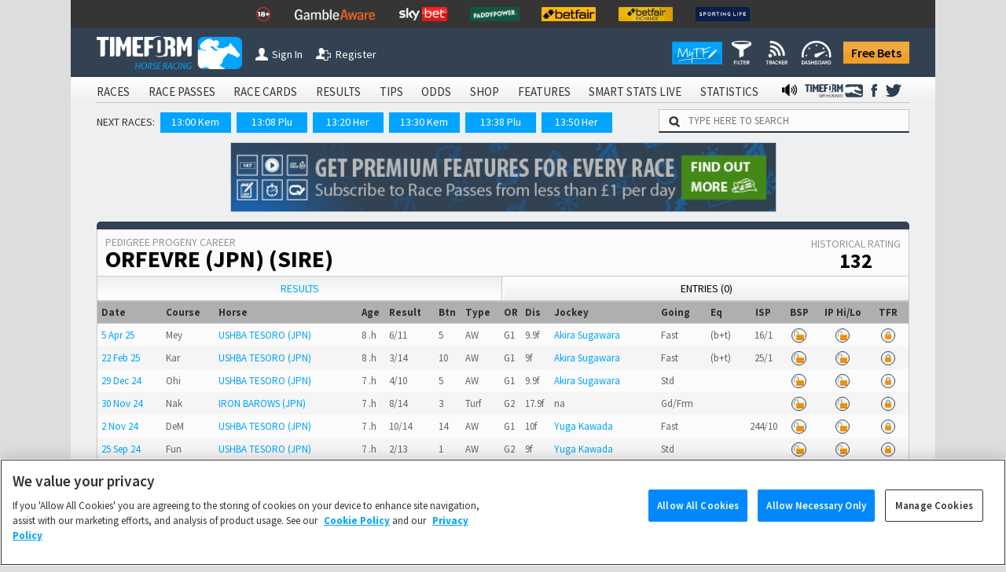

--- FILE ---
content_type: text/html; charset=utf-8
request_url: https://www.timeform.com/horse-racing/pedigree-progeny/orfevre/000000315099/sire
body_size: 14994
content:


<!DOCTYPE html>
<html lang="en-GB" class="show-fractional-prices show-williamhill-prices show-betvictor-prices show-betfairsportsbook-prices show-paddypower-prices">
<head >
    <meta charset="utf-8" />
    <meta name="viewport" content="width=device-width, initial-scale=1.0, viewport-fit=cover" />
    <link rel="shortcut icon" href="/horse-racing/Content/img/faviconshortcut.ico" type="image/x-icon">
    <link rel="icon" href="/horse-racing/Content/img/faviconurl.ico" type="image/x-icon">
    <link rel="canonical" href="https://www.timeform.com/horse-racing/pedigree-progeny/orfevre/000000315099/sire" />
    
<link rel="stylesheet" href="https://fonts.googleapis.com/css?family=Source+Sans+Pro:400,400i,600,700,900&amp;display=swap">


<link href="/horse-racing/css?v=OWsGNQkHctxsbAM_eu_Sq1A2YpBlGRdzlEUxRp2IZnI1" rel="stylesheet"/>

<script src="/horse-racing/js?v=COSMQ8FTmMHT5qZxFRUH2Gla9A7E84OSY_dM2JnPK-M1"></script>





<link rel="stylesheet" href="/horse-racing/css-defer?v=ai93WEL2rMVlJGh6FdQ2s2fuPqvXfl6RZqvR794_VpQ1" media="print" onload="this.media='all'">



    <title>ORFEVRE (JPN) Stallion Progeny Record | Timeform</title>
    <meta name="description" content="Results and performances for the progeny of stallion ORFEVRE (JPN), with full details such as racecourse, age, ground, betting information and Timeform Ratings." />
        <meta name="robots" content="nofollow" />
    <link rel="alternate" type="application/atom+xml" title="Timeform Atom News Feed" href="/horse-racing/news-feed/atom10" />
    <link rel="alternate" type="application/rss+xml" title="Timeform RSS News Feed" href="/horse-racing/news-feed/rss20" />
    
    
    
    
    





    <script type="text/plain" class="optanon-category-C0002" async src="https://www.googletagmanager.com/gtag/js?id=G-XKH9FN52GX"></script>
    <script type="text/plain" class="optanon-category-C0002">
         window.dataLayer = window.dataLayer || [];
         function gtag() { dataLayer.push(arguments); }
         gtag('js', new Date());
         gtag('config', 'G-XKH9FN52GX');
    </script>

<!-- Google Analytics 4 -->
<script type="text/plain" class="optanon-category-C0002" async src="https://www.googletagmanager.com/gtag/js?id=G-6D0PR0DTLG"></script>
<script type="text/plain" class="optanon-category-C0002">
    window.dataLayer = window.dataLayer || [];
    function gtag() { dataLayer.push(arguments); }
    gtag('js', new Date());

    gtag('config', 'G-6D0PR0DTLG');
</script>
<!-- End Google Analytics 4 -->
<!-- Google Analytics Classic (Deprecates July 2023) -->
<script type="text/plain" class="optanon-category-C0002">
    (function (i, s, o, g, r, a, m) {
    i['GoogleAnalyticsObject'] = r; i[r] = i[r] || function () {
        (i[r].q = i[r].q || []).push(arguments)
    }, i[r].l = 1 * new Date(); a = s.createElement(o),
        m = s.getElementsByTagName(o)[0]; a.async = 1; a.src = g; m.parentNode.insertBefore(a, m)
    })(window, document, 'script', '//www.google-analytics.com/analytics.js', 'ga');

    ga('create', 'UA-4796105-1', 'auto');
    ga('require', 'GTM-T3V6G3X');
    ga('require', 'ecommerce');

    //Strip URL if required
    var stripUrl = null;

    if (stripUrl)
    {
        var strippedUrl = document.URL.replace(/\?.+/g, "$'")
        ga('set', 'location', strippedUrl);
    }

    ga('send', 'pageview');
</script>
<!-- End Google Analytics Classic -->







<!-- Facebook Pixel Code -->
<script type="text/plain" class="optanon-category-C0004">
    !function (f, b, e, v, n, t, s) {
        if (f.fbq) return; n = f.fbq = function () {
            n.callMethod ?
            n.callMethod.apply(n, arguments) : n.queue.push(arguments)
        }; if (!f._fbq) f._fbq = n;
        n.push = n; n.loaded = !0; n.version = '2.0'; n.queue = []; t = b.createElement(e); t.async = !0;
        t.src = v; s = b.getElementsByTagName(e)[0]; s.parentNode.insertBefore(t, s)
    }(window,
    document, 'script', '//connect.facebook.net/en_US/fbevents.js');
    // Insert Your Facebook Pixel ID below.
    fbq('init', '1097594963605718');
    setTimeout(fbq('track', 'PageView'), 3000); // When it comes to retargeting audiences, you can lower your cost per acquisition by up to 50% by delaying the event for 3 seconds
</script>
<noscript>
    <img height="1" width="1" style="display:none"
         src="https://www.facebook.com/tr?id=1097594963605718&amp;ev=PageView&amp;noscript=1" />
</noscript>
<!-- End Facebook Pixel Code -->



</head>
<body data-banner-url="/horse-racing/sharedpartial/entrybookmakerpricebanner">
    

<!-- Google Tag Manager -->
<noscript><iframe src="//www.googletagmanager.com/ns.html?id=GTM-PLFLDJ"
height="0" width="0" style="display:none;visibility:hidden"></iframe></noscript>
<script type="text/plain" class="optanon-category-C0004">(function(w,d,s,l,i){w[l]=w[l]||[];w[l].push({'gtm.start':
new Date().getTime(),event:'gtm.js'});var f=d.getElementsByTagName(s)[0],
j=d.createElement(s),dl=l!='dataLayer'?'&l='+l:'';j.async=true;j.src=
'//www.googletagmanager.com/gtm.js?id='+i+dl;f.parentNode.insertBefore(j,f);
})(window,document,'script','dataLayer','GTM-PLFLDJ');</script>
<!-- End Google Tag Manager -->
    <!-- Google Analytics Classic (Deprecates July 2023)-->
    <script type="text/plain" class="optanon-category-C0002" async src="https://www.googletagmanager.com/gtag/js?id=UA-4796105-9"></script>
    <script type="text/plain" class="optanon-category-C0002">
         window.dataLayer = window.dataLayer || [];
         function gtag() { dataLayer.push(arguments); }
         gtag('js', new Date());

         gtag('config', 'UA-4796105-9');
    </script>
    <!-- Google Analytics 4 Shared/Umbrella -->
    <script type="text/plain" class="optanon-category-C0002" async src="https://www.googletagmanager.com/gtag/js?id=G-8TK0YEMQZB"></script>
    <script type="text/plain" class="optanon-category-C0002">
         window.dataLayer = window.dataLayer || [];
         function gtag() { dataLayer.push(arguments); }
         gtag('js', new Date());

         gtag('config', 'G-8TK0YEMQZB');
    </script>




    

    

    <div class="bet-slip-sidebar hide">
        <section></section>
        <img src="/horse-racing/Content/img/betting/bet-slip-icon.png" alt="" />
        <span>Bet Slip</span>
    </div>
    <div class="bet-slip hide">
        <section class="bet-slip-header">
            <span>My Bet Slip</span><img class="bet-slip-info-icon" src="/horse-racing/Content/img/info.png" alt="" />
            <div class="bet-slip-exit fl-right">-</div>
            
        </section>
        <div class="w-selections" data-url="/horse-racing/betting/selections">
            
<div class="bet-slip-how-to ">
    <section class="bet-slip-bar">
        <span class="fw al-center">How to use My Betslip</span>
    </section>
    <table>
    <tr>
        <td data-name="how-to-single" class="bet-slip-how-to-active">
            <img src="/horse-racing/Content/img/betting/bookmakers.png" />
            <span>Placing a Single Bet</span>
        </td>
        <td data-name="how-to-multiple">
            <img src="/horse-racing/Content/img/betting/bet-button.png" />
            <span>Placing a Multiple Bet</span>
        </td>
        <td data-name="how-to-hide">
            <img src="/horse-racing/Content/img/betting/show-button.png" />
            <span>Manage bookmakers</span>
        </td>
    </tr>
</table>
<p class="how-to-single">
    Simply click a price on Race Passes and we&rsquo;ll take you off to place your bet with your favourite bookmaker.
    You can also place single bets from the Bet Slip &ndash; just click the price in the Bet Slip.
</p>
<p class="how-to-multiple hide">
    Our Bet Slip allows you to build up your selections before you begin placing multiple bets with your favourite bookmakers.
    Click the +BET button to add your selections and then, when you&rsquo;re ready, hit &lsquo;Bet Now&rsquo; to go to your chosen
    bookmaker&rsquo;s site and place your bets.
</p>
<p class="how-to-hide hide">
    Select the bookmaker prices you want to display on Race Passes by switching the toggles between show and hide
    in the Bookmaker Manager, or use the Currently Showing selection screen. We will automatically display the best
    odds from your chosen bookmakers.<br/><br />
    <i>Note that Betfair Exchange prices are available to logged in customers
        only and are not included in the best odds calculation.</i>
</p>

</div>
<section class="bet-slip-bar">
    <span>Bets</span>
    <span class="fl-right">Odds</span>
</section>
    <table class="no-selections bet-slip-count" data-count="0">
        <tr>
            <td>You currently have no selections.</td>
        </tr>
    </table>

    <style>
         .bet-slip-selections-scroll {
             display: block;
             max-height: 159px;
             overflow-y: auto;
             overflow-x: hidden;
         }
     </style>

        </div>
        <section class="bet-slip-footer" data-url="/horse-racing/betting/deleteallselections">
            <div class="clearslip-colours clear-selections">Clear Slip</div>
            <div class="bet-slip-close close-colours fl-right">Close</div>
            <p>
                <i>Timeform is not liable for any promotions, products or services of our betting partners.
                You are advised to check the rules and terms and conditions before placing a bet.
                <a href="/horse-racing/about/terms-of-use" target="_blank">Timeform Terms of Use.</a></i>
            </p>
        </section>
    </div>

    
    


    <header class="main-header">
        

<div class="header-top-mast">
<ul class="mast-items">
<li><a href="https://www.begambleaware.org/" target="_blank" rel="noopener sponsored"><img src="https://prdimgw001images.blob.core.windows.net/libraryimages/responsible-gambling-18.png" alt="Gamble Aware" /></a></li>
<li><a href="https://www.begambleaware.org/" target="_blank" rel="noopener sponsored"><img src="https://prdimgw001images.blob.core.windows.net/libraryimages/gamble-aware.png" alt="Gamble Aware" /></a></li>
<li><a href="https://ads.skybet.com/redirect.aspx?pid=17678465&amp;lpid=16&amp;bid=1490" target="_blank"><img src="https://prdimgw001images.blob.core.windows.net/libraryimages/skybet.png" alt="Sky Bet" /></a></li>
<li><a href="https://media.paddypower.com/redirect.aspx?pid=17690976&amp;lpid=55&amp;bid=1527" target="_blank"><img src="https://prdimgw001images.blob.core.windows.net/libraryimages/2-paddys.png" alt="Paddy Power" /></a></li>
<li><a href="https://media.betfair.com/redirect.aspx?pid=17690971&amp;lpid=158&amp;bid=1615" target="_blank"><img src="https://prdimgw001images.blob.core.windows.net/libraryimages/betfair.png" alt="Betfair" /></a></li>
<li><a href="https://media.betfair.com/redirect.aspx?pid=17690971&amp;lpid=158&amp;bid=1617" target="_blank"><img src="https://prdimgw001images.blob.core.windows.net/libraryimages/betfair-ex.png" alt="Betfair Exchange" /></a></li>
<li><a href="https://www.sportinglife.com/" target="_blank" rel="noopener sponsored"><img src="https://prdimgw001images.blob.core.windows.net/libraryimages/sporting-life.png" alt="Sporting Life" /></a></li>
</ul>
</div>
        <div class="header-top ">
    <a href="/horse-racing">
        <img src="/horse-racing/Content/img/timeform-logo.png" alt="timeform logo" class="timeform-logo" />
    </a>

    <a href="/horse-racing">
        <img src="/horse-racing/Content/img/timeform-logo-mini-tf.png" alt="timeform logo mini" class="timeform-logo-mini" />
    </a>

    
    <a href="/horse-racing/account/sign-in?returnUrl=%2Fhorse-racing%2Fpedigree-progeny%2Forfevre%2F000000315099%2Fsire" class="header-button-left header-button-1">
        <img src="/horse-racing/Content/img/timeform-sign-in.png" alt="sign in to timeform" class="" /><span>Sign In</span></a>
    <br class="header-space" /><br class="header-space" /><a href="/horse-racing/register-free-account" class="header-button-left header-button-2">
        <img src="/horse-racing/Content/img/timeform-register.png" alt="register to timeform" class="" /><span>Register</span></a>    
    <a class="header-free-bets-account" href="https://www.timeform.com/free-bets">Free Bets</a>


    <a class="header-free-bets" href="https://www.timeform.com/free-bets">Free Bets</a>

    <div class="header-my-timeform-container">
        <a href="/horse-racing/my-timeform" class="header-my-timeform">
            <img src="/horse-racing/Content/img/my-timeform-logo.png" alt="my timeform" />
        </a>
        <a class="clickable" href="/horse-racing/my-timeform/filter"><img src="/horse-racing/Content/img/my-timeform/filter-icon-header.png" /></a>
        <a class="clickable" href="/horse-racing/my-timeform/tracker"><img src="/horse-racing/Content/img/my-timeform/tracker-icon-header.png" /></a>
        <a class="clickable" href="/horse-racing/my-timeform/dashboard"><img src="/horse-racing/Content/img/my-timeform/dashboard-icon-header.png" /></a>
    </div>
</div>

<img src="/horse-racing/Content/img/collapse-menu.png" alt="timeform menu collapse" class="menu-collapse -menu-collapse" onclick="popMenuHeader()" />

<div class="header-container">
    


<div class="menu-bar-background">
    <ul class="main-header">
            <li>
<a href="/horse-racing/account/sign-in?returnUrl=%2Fhorse-racing%2Fpedigree-progeny%2Forfevre%2F000000315099%2Fsire">SIGN IN</a>            </li>
                    <li>
                <a class="" href="/horse-racing/racecards">
                    RACES
                </a>
            </li>
            <li>
                <a class="" href="/horse-racing/race-passes">
                    RACE PASSES
                </a>
            </li>
            <li>
                <a class="" href="/horse-racing/race-cards">
                    RACE CARDS
                </a>
            </li>
            <li>
                <a class="" href="/horse-racing/results/today">
                    RESULTS
                </a>
            </li>
            <li>
                <a class="" href="/horse-racing/tips">
                    TIPS
                </a>
            </li>
            <li>
                <a class="" href="/horse-racing/odds">
                    ODDS
                </a>
            </li>
            <li>
                <a class="" href="/horse-racing/shop">
                    SHOP
                </a>
            </li>
            <li>
                <a class="" href="/horse-racing/features">
                    FEATURES
                </a>
            </li>
            <li>
                <a class="" href="/horse-racing/smart-stats-live">
                    SMART STATS LIVE
                </a>
            </li>
            <li>
                <a class="" href="/horse-racing/statistics">
                    STATISTICS
                </a>
            </li>


            <li class="menu-social menu-twitter">
                <a href="https://twitter.com/Timeform" target="_blank" rel="noopener">
                    <img src="/horse-racing/Content/img/twitter.png" alt="Timeform Twitter">
                </a>
            </li>
            <li class="menu-social">
                <a href="https://www.facebook.com/timeform1948" target="_blank" rel="noopener">
                    <img src="/horse-racing/Content/img/facebook.png" alt="Timeform Facebook">
                </a>
            </li>
            <li class="menu-social menu-social-greyhounds">
                <a href="https://www.timeform.com/greyhound-racing" rel="noopener">
                    <img src="/horse-racing/content/img/greyhounds-logo-menu.png" alt="Timeform Greyhounds">
                </a>
            </li>
            <li class="menu-social">
                <a href="/horse-racing/about/timeform-radio">
                    <img src="/horse-racing/content/img/radio-icon-black.png" alt="Timeform Radio">
                </a>
            </li>
    </ul>
</div>
    <div class="mob-menu-bar-background">
        <ul class="main-mob-header">
            <li class="mob-menu-header-account">
<a href="/horse-racing/account/sign-in?returnUrl=%2Fhorse-racing%2Fpedigree-progeny%2Forfevre%2F000000315099%2Fsire">Sign In</a>            </li>
                <li>
                        <a class="mob-menu-header " href="/horse-racing/racecards">Races</a>
                </li>
                <li>
                        <span class="mob-menu-header mob-dropdown " >Race Passes</span>
                        <div class="mob-subheaders" data-isopen="false" data-name=Race Passes>
                            <a href="/horse-racing/race-passes">Home</a>
     
                             <a class="" href="/horse-racing/race-passes/horse-in-focus">Horse In Focus</a>
                             <a class="" href="/horse-racing/race-passes/warning-horse">Warning Horse</a>
                             <a class="" href="/horse-racing/race-passes/hot-races">Hot Races</a>
                             <a class="" href="/horse-racing/race-passes/horse-search">Horse Search</a>
                             <a class="" href="/horse-racing/race-passes/trainer-search">Trainer Search</a>
                             <a class="" href="/horse-racing/race-passes/jockey-search">Jockey Search</a>
                             <a class="" href="/horse-racing/race-passes/free-race-pass">Free Race Pass</a>
                             <a class="" href="/horse-racing/race-passes/subscribe">Subscribe</a>
                             <a class="" href="/horse-racing/entries-and-results-a-z/today?sort=horse&amp;letter=A">A to Z</a>

                        </div>
                </li>
                <li>
                        <a class="mob-menu-header " href="/horse-racing/race-cards">Race Cards</a>
                </li>
                <li>
                        <a class="mob-menu-header " href="/horse-racing/results/today">Results</a>
                </li>
                <li>
                        <span class="mob-menu-header mob-dropdown " >Tips</span>
                        <div class="mob-subheaders" data-isopen="false" data-name=Tips>
                            <a href="/horse-racing/tips">Home</a>
     
                             <a class="" href="/horse-racing/tips/stat-selector">Stat Selector</a>
                             <a class="" href="/horse-racing/tips/flagged-up">Flagged Up</a>
                             <a class="" href="/horse-racing/tips/filter">Filter</a>
                             <a class="" href="/horse-racing/tips/tv-focus">TV Focus</a>
                             <a class="" href="/horse-racing/tips/international">International</a>
                             <a class="" href="/horse-racing/tips/tip-sheet">Tip Sheet</a>

                        </div>
                </li>
                <li>
                        <a class="mob-menu-header " href="/horse-racing/odds">Odds</a>
                </li>
                <li>
                        <span class="mob-menu-header mob-dropdown " >Shop</span>
                        <div class="mob-subheaders" data-isopen="false" data-name=Shop>
                            <a href="/horse-racing/shop">Home</a>
     
                             <a class="" href="/horse-racing/shop/race-cards">Race Cards</a>
                             <a class="" href="/horse-racing/shop/sectional-times">Sectional Times</a>
                             <a class="" href="/horse-racing/shop/help">Help</a>
                             <a class="" href="/horse-racing/shop/horses-to-follow">Horses To Follow</a>

                        </div>
                </li>
                <li>
                        <span class="mob-menu-header mob-dropdown " >Features</span>
                        <div class="mob-subheaders" data-isopen="false" data-name=Features>
                            <a href="/horse-racing/features">Home</a>
     
                             <a class="" href="/horse-racing/features/previews">Previews</a>
                             <a class="" href="/horse-racing/features/my-timeform">My Timeform</a>
                             <a class="" href="/horse-racing/features/ratings-update">Ratings Update</a>
                             <a class="" href="/horse-racing/features/awards">Awards</a>
                             <a class="" href="/horse-racing/features/top-horses">Top Horses</a>
                             <a class="" href="/horse-racing/features/global-rankings">Global Rankings</a>
                             <a class="" href="/horse-racing/features/bloodstock">Bloodstock</a>
                             <a class="" href="/horse-racing/features/promotions">Promotions</a>
                             <a class="" href="/horse-racing/features/getting-started">Getting Started</a>

                        </div>
                </li>
                <li>
                        <a class="mob-menu-header " href="/horse-racing/smart-stats-live">Smart Stats Live</a>
                </li>
                <li>
                        <a class="mob-menu-header " href="/horse-racing/statistics">Statistics</a>
                </li>

            <li class="main-mob-header-radio">
                <a href="/horse-racing/about/timeform-radio"><img src="/horse-racing/Content/img/radio-icon-white-footer.png" alt="" />  Radio</a>
            </li>

            <li class="mob-menu-header-greyhounds">
                <a href="https://www.timeform.com/greyhound-racing" rel="noopener">
                    <img src="/horse-racing/content/img/greyhounds-logo-menu-mob.png" alt="Timeform Greyhounds">
                </a>
            </li>
            <li>
                <a class="header-free-bets-mob" href="https://www.timeform.com/free-bets">Free Bets</a>
            </li>
        </ul>
    </div>  

<div class="next-races-background">
    <div class="next-races-container">
            <span>NEXT RACES:</span>
<a href="/horse-racing/racecards/kempton-park/2025-11-03/1300/27/1/unibet-40" title="UNIBET 40,000+ LIVE STREAMED EVENTS HANDICAP (6)">13:00 Kem</a><a href="/horse-racing/racecards/plumpton/2025-11-03/1308/40/1/racehorse-sanctuary-maiden-hurdle" title="RACEHORSE SANCTUARY MAIDEN HURDLE (4)">13:08 Plu</a><a href="/horse-racing/racecards/hereford/2025-11-03/1320/23/1/betwright-bet-the-wright-way-hands-and-heels-handicap-hurdle" title="BETWRIGHT BET THE WRIGHT WAY &#39;HANDS AND HEELS&#39; HANDICAP HURDLE (Conditional Jockeys &amp; Amateur Riders) (5)">13:20 Her</a><a href="/horse-racing/racecards/kempton-park/2025-11-03/1330/27/2/british-ebf-future-stayers-maiden-stakes" title="BRITISH EBF FUTURE STAYERS MAIDEN STAKES (Sire and Dam Restricted) (4)">13:30 Kem</a><a href="/horse-racing/racecards/plumpton/2025-11-03/1338/40/2/extech-cloud-novices-handicap-chase" title="EXTECH CLOUD NOVICES&#39; HANDICAP CHASE (5)">13:38 Plu</a><a href="/horse-racing/racecards/hereford/2025-11-03/1350/23/2/betwright-bangers-ncash-ebf-junior-national-hunt-hurdle" title="BETWRIGHT BANGERS N&#39;CASH EBF JUNIOR &#39;NATIONAL HUNT&#39; HURDLE (4)">13:50 Her</a>    </div>
    <div class="w-search-site-container">
        <div class="w-search-site">
    <img alt="search timeform's website" src="/horse-racing/Content/img/search-icon.png" />
    <input type="text" placeholder="TYPE HERE TO SEARCH" onclick="searchSiteClick(this)" data-ajaxurl="/horse-racing/widget/searchsiteresults" />
</div>
<section class="hide w-search-site-main-results">
    <div class="w-three-tabs">
        <button class="wtt-active" data-search="horse" onclick="searchSiteChange(this)">Horse</button>
        <button class="" data-search="jockey" onclick="searchSiteChange(this)">Jockey</button>
        <button class="" data-search="trainer" onclick="searchSiteChange(this)">Trainer</button>
    </div>
    <div class="w-search-results">
        <ul>            
        </ul>
    </div>
</section>

    </div>
</div>
</div>
    </header>
    <div class="main-body">
            <aside class="body-banner body-banner-left">
                
            </aside>
        <div class="main-body-background">
            


<div class="full-body ledger-full-body dashboard-full-body">
    


    <a data-increment="/horse-racing/advertisements/incrementclicks"
        data-id="190"
        class="advertisement-banner w-banner-container top-advert"
        href="https://www.timeform.com/horse-racing/race-passes"
        target="_blank"
        rel="noopener sponsored"
        data-fb-pixel-bookmaker="timeform">

            <img alt="newsletter banner"
                  src="https://prdimgw001images.blob.core.windows.net/libraryimages/timeform_strip_3(4).jpg"
                  title="Get Timeform ratings for every upcoming runner and past result, plus premium winner-finders including commentary, Flags, Pace Maps and lots more."
                  class="advert-banner"
                  style="max-width: 695px;" />
    </a>

    <article class="ledger dashboard-ledger">
        
<section class="clearfix">
    <header class="ledger-header ledger-main-header">
        <div class="ledger-header-name">
            <h2>Pedigree Progeny Career</h2>
            <h1>ORFEVRE (JPN) (Sire)</h1>
        </div><div class="ledger-header-stats">
            <span>Historical Rating <b>132</b></span>
        </div>
    </header>
</section>
        
<section class="dashboard-tabs dashboard-tabs-2">
    <nav>
            <a href="/horse-racing/pedigree-progeny/orfevre/000000315099/sire" class="dashboard-tab-active">
        Results
    </a>

            <a href="/horse-racing/pedigree-progeny/orfevre/000000315099/sire/entries" class="">
        Entries (0)
    </a>

    </nav>
</section>



        <section class="dashboard-content dashboard-results">
            
<section class="ledger-performances">
        <header class="ledger-sub-header">
            <h3>Results</h3>
        </header>

        <div class="ledger-performances-unlock clearfix">
            

    <a href="/horse-racing/race-passes/subscribe?returnUrl=%2Fhorse-racing%2Fpedigree-progeny%2Forfevre%2F000000315099%2Fsire" class="premium-content premium-content-3" title="Click to find out how you can access Timeform Race Passes - the ultimate form guide">
        <div class="premium-box">
            <img alt="premium content" src="/horse-racing/Content/img/lock.png"/>
            <span>Unlock Timeform Ratings by Subscribing to Race Passes</span>
        </div>
    </a>

        </div>

    <div class="ledger-table-container">
        <table class="ledger-table">
            <thead>
                <tr>
                    <th title="Date of the meeting">Date</th>
                    <th title="Racecourse and class and type of race">
                        <span class="ledger-table-long-title">Course</span>
                        <span class="ledger-table-short-title">Crs</span>
                        
                    </th>
                    <th>Horse</th>
                    <th title="Age, colour and sex of the horse" class="ledger-table-hide-3">Age</th>
                    <th title="Horse finishing place">
                        <span class="ledger-table-long-title">Result</span>
                        <span class="ledger-table-short-title">Res</span>
                    </th>
                    <th title="The number of lengths the horse was behind 1st place. If the horse finished first it is the number of lengths the horse beat 2nd place." class="ledger-table-hide-5">Btn</th>
                    <th title="The type of race: If flat, then it displays the race surface. If jumps, then it displays the type of race." class="ledger-table-hide-5">Type</th>
                    <th title="Official rating given to this horse" class="ledger-table-hide-4">OR</th>
                    <th title="Distance expressed in furlong decimals">Dis</th>
                        <th class="ledger-table-hide-2">Jockey</th>
                                        <th title="Race going" class="ledger-table-hide-4">Going</th>
                    <th title="Equipment worn by the horse" class="ledger-table-hide-3">Eq</th>
                    <th title="Industry Starting Price" class="al-center">ISP</th>
                    <th title="Betfair Starting Price" class="al-center ledger-table-hide-1">BSP</th>
                    <th title="Betfair In-Play Prices" class="al-center ledger-table-hide-1">IP Hi/Lo</th>
                    <th title="Timeform Rating" class="al-center ledger-table-hide-4">TFR</th>
                </tr>
            </thead>
            <tbody>
                        <tr>
                            <td title="DUBAI WORLD CUP (Group 1) (Sponsored by Emirates Airline)"><a href="/horse-racing/result/meydan/2025-04-05/1830/109/8">5 Apr 25</a></td>
                            <td title="MEYDAN">Mey</td>
                            <td><a href="/horse-racing/horse-form/ushba-tesoro/000000582691" target="_blank">USHBA TESORO (JPN)</a></td>
                            <td title="Age, colour and sex of the horse" class="ledger-table-hide-3">8 .h</td>
                            <td title="Horse finishing place">6/11</td>
                            <td title="The number of lengths the horse was behind 1st place. If the horse finished first it is the number of lengths the horse beat 2nd place." class="ledger-table-hide-5">5</td>
                            <td title="The type of race: If flat, then it displays the race surface. If jumps, then it displays the type of race." class="ledger-table-hide-5">AW</td>
                            <td title="Official rating given to this horse" class="ledger-table-hide-4">G1</td>
                            <td title="1m 1f 207y">9.9f</td>
                                <td class="ledger-table-hide-2"><a href="/horse-racing/jockey/akira-sugawara/form/000000019432" target="_blank">Akira Sugawara</a></td>
                                                        <td title="Race going" class="ledger-table-hide-4">Fast</td>
                            <td title="blinkers and tongue strap" class="ledger-table-hide-3">(b+t)</td>
                            <td title="Industry Starting Price" class="al-center"><span class="price-fractional">16/1</span><span class="price-decimal">17</span></td>
                            <td title="Betfair Starting Price" class="al-center ledger-table-hide-1">


    <a href="/horse-racing/account/sign-in?returnUrl=%2Fhorse-racing%2Fpedigree-progeny%2Forfevre%2F000000315099%2Fsire" class="premium-content premium-content-1" title="Betfair price information is free to registered Timeform users">
        <div class="premium-circle">
            <img alt="premium content" src="/horse-racing/Content/img/lock-free.png"/>
        </div>
    </a>
                            </td>
                            <td title="Betfair In-Play Prices" class="al-center ledger-table-hide-1">


    <a href="/horse-racing/account/sign-in?returnUrl=%2Fhorse-racing%2Fpedigree-progeny%2Forfevre%2F000000315099%2Fsire" class="premium-content premium-content-1" title="Betfair price information is free to registered Timeform users">
        <div class="premium-circle">
            <img alt="premium content" src="/horse-racing/Content/img/lock-free.png"/>
        </div>
    </a>
                            </td>
                            <td title="Timeform Rating" class="al-center ledger-table-hide-4">
                                

    <a href="/horse-racing/race-passes/subscribe?returnUrl=%2Fhorse-racing%2Fpedigree-progeny%2Forfevre%2F000000315099%2Fsire" class="premium-content premium-content-1" title="Click to find out how you can access Timeform Race Passes - the ultimate form guide">
        <div class="premium-circle">
            <img alt="premium content" src="/horse-racing/Content/img/lock.png"/>
        </div>
    </a>

                            </td>
                        </tr>
                        <tr>
                            <td title="SAUDI CUP (Group 1) "><a href="/horse-racing/result/king-abdulaziz/2025-02-22/2040/379/6">22 Feb 25</a></td>
                            <td title="KING ABDULAZIZ">Kar</td>
                            <td><a href="/horse-racing/horse-form/ushba-tesoro/000000582691" target="_blank">USHBA TESORO (JPN)</a></td>
                            <td title="Age, colour and sex of the horse" class="ledger-table-hide-3">8 .h</td>
                            <td title="Horse finishing place">3/14</td>
                            <td title="The number of lengths the horse was behind 1st place. If the horse finished first it is the number of lengths the horse beat 2nd place." class="ledger-table-hide-5">10</td>
                            <td title="The type of race: If flat, then it displays the race surface. If jumps, then it displays the type of race." class="ledger-table-hide-5">AW</td>
                            <td title="Official rating given to this horse" class="ledger-table-hide-4">G1</td>
                            <td title="1m 209y">9f</td>
                                <td class="ledger-table-hide-2"><a href="/horse-racing/jockey/akira-sugawara/form/000000019432" target="_blank">Akira Sugawara</a></td>
                                                        <td title="Race going" class="ledger-table-hide-4">Fast</td>
                            <td title="blinkers and tongue strap" class="ledger-table-hide-3">(b+t)</td>
                            <td title="Industry Starting Price" class="al-center"><span class="price-fractional">25/1</span></td>
                            <td title="Betfair Starting Price" class="al-center ledger-table-hide-1">


    <a href="/horse-racing/account/sign-in?returnUrl=%2Fhorse-racing%2Fpedigree-progeny%2Forfevre%2F000000315099%2Fsire" class="premium-content premium-content-1" title="Betfair price information is free to registered Timeform users">
        <div class="premium-circle">
            <img alt="premium content" src="/horse-racing/Content/img/lock-free.png"/>
        </div>
    </a>
                            </td>
                            <td title="Betfair In-Play Prices" class="al-center ledger-table-hide-1">


    <a href="/horse-racing/account/sign-in?returnUrl=%2Fhorse-racing%2Fpedigree-progeny%2Forfevre%2F000000315099%2Fsire" class="premium-content premium-content-1" title="Betfair price information is free to registered Timeform users">
        <div class="premium-circle">
            <img alt="premium content" src="/horse-racing/Content/img/lock-free.png"/>
        </div>
    </a>
                            </td>
                            <td title="Timeform Rating" class="al-center ledger-table-hide-4">
                                

    <a href="/horse-racing/race-passes/subscribe?returnUrl=%2Fhorse-racing%2Fpedigree-progeny%2Forfevre%2F000000315099%2Fsire" class="premium-content premium-content-1" title="Click to find out how you can access Timeform Race Passes - the ultimate form guide">
        <div class="premium-circle">
            <img alt="premium content" src="/horse-racing/Content/img/lock.png"/>
        </div>
    </a>

                            </td>
                        </tr>
                        <tr>
                            <td title="TOKYO DAISHOTEN (Group 1)"><a href="/horse-racing/result/ohi/2024-12-29/000/358/1">29 Dec 24</a></td>
                            <td title="OHI">Ohi</td>
                            <td><a href="/horse-racing/horse-form/ushba-tesoro/000000582691" target="_blank">USHBA TESORO (JPN)</a></td>
                            <td title="Age, colour and sex of the horse" class="ledger-table-hide-3">7 .h</td>
                            <td title="Horse finishing place">4/10</td>
                            <td title="The number of lengths the horse was behind 1st place. If the horse finished first it is the number of lengths the horse beat 2nd place." class="ledger-table-hide-5">5</td>
                            <td title="The type of race: If flat, then it displays the race surface. If jumps, then it displays the type of race." class="ledger-table-hide-5">AW</td>
                            <td title="Official rating given to this horse" class="ledger-table-hide-4">G1</td>
                            <td title="1m 1f 207y">9.9f</td>
                                <td class="ledger-table-hide-2"><a href="/horse-racing/jockey/akira-sugawara/form/000000019432" target="_blank">Akira Sugawara</a></td>
                                                        <td title="Race going" class="ledger-table-hide-4">Std</td>
                            <td title="" class="ledger-table-hide-3"></td>
                            <td title="Industry Starting Price" class="al-center"></td>
                            <td title="Betfair Starting Price" class="al-center ledger-table-hide-1">


    <a href="/horse-racing/account/sign-in?returnUrl=%2Fhorse-racing%2Fpedigree-progeny%2Forfevre%2F000000315099%2Fsire" class="premium-content premium-content-1" title="Betfair price information is free to registered Timeform users">
        <div class="premium-circle">
            <img alt="premium content" src="/horse-racing/Content/img/lock-free.png"/>
        </div>
    </a>
                            </td>
                            <td title="Betfair In-Play Prices" class="al-center ledger-table-hide-1">


    <a href="/horse-racing/account/sign-in?returnUrl=%2Fhorse-racing%2Fpedigree-progeny%2Forfevre%2F000000315099%2Fsire" class="premium-content premium-content-1" title="Betfair price information is free to registered Timeform users">
        <div class="premium-circle">
            <img alt="premium content" src="/horse-racing/Content/img/lock-free.png"/>
        </div>
    </a>
                            </td>
                            <td title="Timeform Rating" class="al-center ledger-table-hide-4">
                                

    <a href="/horse-racing/race-passes/subscribe?returnUrl=%2Fhorse-racing%2Fpedigree-progeny%2Forfevre%2F000000315099%2Fsire" class="premium-content premium-content-1" title="Click to find out how you can access Timeform Race Passes - the ultimate form guide">
        <div class="premium-circle">
            <img alt="premium content" src="/horse-racing/Content/img/lock.png"/>
        </div>
    </a>

                            </td>
                        </tr>
                        <tr>
                            <td title="SPORTS NIPPON SHO STAYERS STAKES (Group 2)"><a href="/horse-racing/result/nakayama/2024-11-30/1545/174/1">30 Nov 24</a></td>
                            <td title="NAKAYAMA">Nak</td>
                            <td><a href="/horse-racing/horse-form/iron-barows/000000524042" target="_blank">IRON BAROWS (JPN)</a></td>
                            <td title="Age, colour and sex of the horse" class="ledger-table-hide-3">7 .h</td>
                            <td title="Horse finishing place">8/14</td>
                            <td title="The number of lengths the horse was behind 1st place. If the horse finished first it is the number of lengths the horse beat 2nd place." class="ledger-table-hide-5">3</td>
                            <td title="The type of race: If flat, then it displays the race surface. If jumps, then it displays the type of race." class="ledger-table-hide-5">Turf</td>
                            <td title="Official rating given to this horse" class="ledger-table-hide-4">G2</td>
                            <td title="2m 1f 197y">17.9f</td>
                                <td class="ledger-table-hide-2">na</td>
                                                        <td title="Race going" class="ledger-table-hide-4">Gd/Frm</td>
                            <td title="" class="ledger-table-hide-3"></td>
                            <td title="Industry Starting Price" class="al-center"></td>
                            <td title="Betfair Starting Price" class="al-center ledger-table-hide-1">


    <a href="/horse-racing/account/sign-in?returnUrl=%2Fhorse-racing%2Fpedigree-progeny%2Forfevre%2F000000315099%2Fsire" class="premium-content premium-content-1" title="Betfair price information is free to registered Timeform users">
        <div class="premium-circle">
            <img alt="premium content" src="/horse-racing/Content/img/lock-free.png"/>
        </div>
    </a>
                            </td>
                            <td title="Betfair In-Play Prices" class="al-center ledger-table-hide-1">


    <a href="/horse-racing/account/sign-in?returnUrl=%2Fhorse-racing%2Fpedigree-progeny%2Forfevre%2F000000315099%2Fsire" class="premium-content premium-content-1" title="Betfair price information is free to registered Timeform users">
        <div class="premium-circle">
            <img alt="premium content" src="/horse-racing/Content/img/lock-free.png"/>
        </div>
    </a>
                            </td>
                            <td title="Timeform Rating" class="al-center ledger-table-hide-4">
                                

    <a href="/horse-racing/race-passes/subscribe?returnUrl=%2Fhorse-racing%2Fpedigree-progeny%2Forfevre%2F000000315099%2Fsire" class="premium-content premium-content-1" title="Click to find out how you can access Timeform Race Passes - the ultimate form guide">
        <div class="premium-circle">
            <img alt="premium content" src="/horse-racing/Content/img/lock.png"/>
        </div>
    </a>

                            </td>
                        </tr>
                        <tr>
                            <td title="LONGINES BREEDERS&#39; CUP CLASSIC (Grade 1)"><a href="/horse-racing/result/del-mar/2024-11-02/1447/182/7">2 Nov 24</a></td>
                            <td title="DEL MAR">DeM</td>
                            <td><a href="/horse-racing/horse-form/ushba-tesoro/000000582691" target="_blank">USHBA TESORO (JPN)</a></td>
                            <td title="Age, colour and sex of the horse" class="ledger-table-hide-3">7 .h</td>
                            <td title="Horse finishing place">10/14</td>
                            <td title="The number of lengths the horse was behind 1st place. If the horse finished first it is the number of lengths the horse beat 2nd place." class="ledger-table-hide-5">14</td>
                            <td title="The type of race: If flat, then it displays the race surface. If jumps, then it displays the type of race." class="ledger-table-hide-5">AW</td>
                            <td title="Official rating given to this horse" class="ledger-table-hide-4">G1</td>
                            <td title="1m 2f">10f</td>
                                <td class="ledger-table-hide-2"><a href="/horse-racing/jockey/yuga-kawada/form/000000012259" target="_blank">Yuga Kawada</a></td>
                                                        <td title="Race going" class="ledger-table-hide-4">Fast</td>
                            <td title="" class="ledger-table-hide-3"></td>
                            <td title="Industry Starting Price" class="al-center"><span class="price-fractional">244/10</span></td>
                            <td title="Betfair Starting Price" class="al-center ledger-table-hide-1">


    <a href="/horse-racing/account/sign-in?returnUrl=%2Fhorse-racing%2Fpedigree-progeny%2Forfevre%2F000000315099%2Fsire" class="premium-content premium-content-1" title="Betfair price information is free to registered Timeform users">
        <div class="premium-circle">
            <img alt="premium content" src="/horse-racing/Content/img/lock-free.png"/>
        </div>
    </a>
                            </td>
                            <td title="Betfair In-Play Prices" class="al-center ledger-table-hide-1">


    <a href="/horse-racing/account/sign-in?returnUrl=%2Fhorse-racing%2Fpedigree-progeny%2Forfevre%2F000000315099%2Fsire" class="premium-content premium-content-1" title="Betfair price information is free to registered Timeform users">
        <div class="premium-circle">
            <img alt="premium content" src="/horse-racing/Content/img/lock-free.png"/>
        </div>
    </a>
                            </td>
                            <td title="Timeform Rating" class="al-center ledger-table-hide-4">
                                

    <a href="/horse-racing/race-passes/subscribe?returnUrl=%2Fhorse-racing%2Fpedigree-progeny%2Forfevre%2F000000315099%2Fsire" class="premium-content premium-content-1" title="Click to find out how you can access Timeform Race Passes - the ultimate form guide">
        <div class="premium-circle">
            <img alt="premium content" src="/horse-racing/Content/img/lock.png"/>
        </div>
    </a>

                            </td>
                        </tr>
                        <tr>
                            <td title="NIPPON TV HAI STAKES (Local Group 2)"><a href="/horse-racing/result/funabashi/2024-09-25/000/359/1">25 Sep 24</a></td>
                            <td title="FUNABASHI">Fun</td>
                            <td><a href="/horse-racing/horse-form/ushba-tesoro/000000582691" target="_blank">USHBA TESORO (JPN)</a></td>
                            <td title="Age, colour and sex of the horse" class="ledger-table-hide-3">7 .h</td>
                            <td title="Horse finishing place">2/13</td>
                            <td title="The number of lengths the horse was behind 1st place. If the horse finished first it is the number of lengths the horse beat 2nd place." class="ledger-table-hide-5">1</td>
                            <td title="The type of race: If flat, then it displays the race surface. If jumps, then it displays the type of race." class="ledger-table-hide-5">AW</td>
                            <td title="Official rating given to this horse" class="ledger-table-hide-4">G2</td>
                            <td title="1m 209y">9f</td>
                                <td class="ledger-table-hide-2"><a href="/horse-racing/jockey/yuga-kawada/form/000000012259" target="_blank">Yuga Kawada</a></td>
                                                        <td title="Race going" class="ledger-table-hide-4">Std</td>
                            <td title="" class="ledger-table-hide-3"></td>
                            <td title="Industry Starting Price" class="al-center"></td>
                            <td title="Betfair Starting Price" class="al-center ledger-table-hide-1">


    <a href="/horse-racing/account/sign-in?returnUrl=%2Fhorse-racing%2Fpedigree-progeny%2Forfevre%2F000000315099%2Fsire" class="premium-content premium-content-1" title="Betfair price information is free to registered Timeform users">
        <div class="premium-circle">
            <img alt="premium content" src="/horse-racing/Content/img/lock-free.png"/>
        </div>
    </a>
                            </td>
                            <td title="Betfair In-Play Prices" class="al-center ledger-table-hide-1">


    <a href="/horse-racing/account/sign-in?returnUrl=%2Fhorse-racing%2Fpedigree-progeny%2Forfevre%2F000000315099%2Fsire" class="premium-content premium-content-1" title="Betfair price information is free to registered Timeform users">
        <div class="premium-circle">
            <img alt="premium content" src="/horse-racing/Content/img/lock-free.png"/>
        </div>
    </a>
                            </td>
                            <td title="Timeform Rating" class="al-center ledger-table-hide-4">
                                

    <a href="/horse-racing/race-passes/subscribe?returnUrl=%2Fhorse-racing%2Fpedigree-progeny%2Forfevre%2F000000315099%2Fsire" class="premium-content premium-content-1" title="Click to find out how you can access Timeform Race Passes - the ultimate form guide">
        <div class="premium-circle">
            <img alt="premium content" src="/horse-racing/Content/img/lock.png"/>
        </div>
    </a>

                            </td>
                        </tr>
                        <tr>
                            <td title="TENNO SHO (SPRING) (Group 1)"><a href="/horse-racing/result/kyoto/2024-04-28/1540/318/1">28 Apr 24</a></td>
                            <td title="KYOTO">Kyo</td>
                            <td><a href="/horse-racing/horse-form/silver-sonic/000000560329" target="_blank">SILVER SONIC (JPN)</a></td>
                            <td title="Age, colour and sex of the horse" class="ledger-table-hide-3">8 .h</td>
                            <td title="Horse finishing place">16/17</td>
                            <td title="The number of lengths the horse was behind 1st place. If the horse finished first it is the number of lengths the horse beat 2nd place." class="ledger-table-hide-5">34</td>
                            <td title="The type of race: If flat, then it displays the race surface. If jumps, then it displays the type of race." class="ledger-table-hide-5">Turf</td>
                            <td title="Official rating given to this horse" class="ledger-table-hide-4">G1</td>
                            <td title="1m 7f 200y">15.9f</td>
                                <td class="ledger-table-hide-2">na</td>
                                                        <td title="Race going" class="ledger-table-hide-4">Gd/Frm</td>
                            <td title="" class="ledger-table-hide-3"></td>
                            <td title="Industry Starting Price" class="al-center"></td>
                            <td title="Betfair Starting Price" class="al-center ledger-table-hide-1">


    <a href="/horse-racing/account/sign-in?returnUrl=%2Fhorse-racing%2Fpedigree-progeny%2Forfevre%2F000000315099%2Fsire" class="premium-content premium-content-1" title="Betfair price information is free to registered Timeform users">
        <div class="premium-circle">
            <img alt="premium content" src="/horse-racing/Content/img/lock-free.png"/>
        </div>
    </a>
                            </td>
                            <td title="Betfair In-Play Prices" class="al-center ledger-table-hide-1">


    <a href="/horse-racing/account/sign-in?returnUrl=%2Fhorse-racing%2Fpedigree-progeny%2Forfevre%2F000000315099%2Fsire" class="premium-content premium-content-1" title="Betfair price information is free to registered Timeform users">
        <div class="premium-circle">
            <img alt="premium content" src="/horse-racing/Content/img/lock-free.png"/>
        </div>
    </a>
                            </td>
                            <td title="Timeform Rating" class="al-center ledger-table-hide-4">
                                

    <a href="/horse-racing/race-passes/subscribe?returnUrl=%2Fhorse-racing%2Fpedigree-progeny%2Forfevre%2F000000315099%2Fsire" class="premium-content premium-content-1" title="Click to find out how you can access Timeform Race Passes - the ultimate form guide">
        <div class="premium-circle">
            <img alt="premium content" src="/horse-racing/Content/img/lock.png"/>
        </div>
    </a>

                            </td>
                        </tr>
                        <tr>
                            <td title="TOKYO SPRINT "><a href="/horse-racing/result/oi/2024-04-10/000/669/1">10 Apr 24</a></td>
                            <td title="OI">Oii</td>
                            <td><a href="/horse-racing/horse-form/justin/000000536588" target="_blank">JUSTIN (JPN)</a></td>
                            <td title="Age, colour and sex of the horse" class="ledger-table-hide-3">8 .h</td>
                            <td title="Horse finishing place">1/14</td>
                            <td title="The number of lengths the horse was behind 1st place. If the horse finished first it is the number of lengths the horse beat 2nd place." class="ledger-table-hide-5">2</td>
                            <td title="The type of race: If flat, then it displays the race surface. If jumps, then it displays the type of race." class="ledger-table-hide-5">AW</td>
                            <td title="Official rating given to this horse" class="ledger-table-hide-4">W</td>
                            <td title="5f 212y">6f</td>
                                <td class="ledger-table-hide-2">na</td>
                                                        <td title="Race going" class="ledger-table-hide-4">Slow</td>
                            <td title="" class="ledger-table-hide-3"></td>
                            <td title="Industry Starting Price" class="al-center"></td>
                            <td title="Betfair Starting Price" class="al-center ledger-table-hide-1">


    <a href="/horse-racing/account/sign-in?returnUrl=%2Fhorse-racing%2Fpedigree-progeny%2Forfevre%2F000000315099%2Fsire" class="premium-content premium-content-1" title="Betfair price information is free to registered Timeform users">
        <div class="premium-circle">
            <img alt="premium content" src="/horse-racing/Content/img/lock-free.png"/>
        </div>
    </a>
                            </td>
                            <td title="Betfair In-Play Prices" class="al-center ledger-table-hide-1">


    <a href="/horse-racing/account/sign-in?returnUrl=%2Fhorse-racing%2Fpedigree-progeny%2Forfevre%2F000000315099%2Fsire" class="premium-content premium-content-1" title="Betfair price information is free to registered Timeform users">
        <div class="premium-circle">
            <img alt="premium content" src="/horse-racing/Content/img/lock-free.png"/>
        </div>
    </a>
                            </td>
                            <td title="Timeform Rating" class="al-center ledger-table-hide-4">
                                

    <a href="/horse-racing/race-passes/subscribe?returnUrl=%2Fhorse-racing%2Fpedigree-progeny%2Forfevre%2F000000315099%2Fsire" class="premium-content premium-content-1" title="Click to find out how you can access Timeform Race Passes - the ultimate form guide">
        <div class="premium-circle">
            <img alt="premium content" src="/horse-racing/Content/img/lock.png"/>
        </div>
    </a>

                            </td>
                        </tr>
                        <tr>
                            <td title="DUBAI WORLD CUP (Group 1) (Sponsored by Emirates Airline)"><a href="/horse-racing/result/meydan/2024-03-30/1635/109/8">30 Mar 24</a></td>
                            <td title="MEYDAN">Mey</td>
                            <td><a href="/horse-racing/horse-form/ushba-tesoro/000000582691" target="_blank">USHBA TESORO (JPN)</a></td>
                            <td title="Age, colour and sex of the horse" class="ledger-table-hide-3">7 .h</td>
                            <td title="Horse finishing place">2/12</td>
                            <td title="The number of lengths the horse was behind 1st place. If the horse finished first it is the number of lengths the horse beat 2nd place." class="ledger-table-hide-5">8&#189;</td>
                            <td title="The type of race: If flat, then it displays the race surface. If jumps, then it displays the type of race." class="ledger-table-hide-5">AW</td>
                            <td title="Official rating given to this horse" class="ledger-table-hide-4">G1</td>
                            <td title="1m 1f 207y">9.9f</td>
                                <td class="ledger-table-hide-2"><a href="/horse-racing/jockey/yuga-kawada/form/000000012259" target="_blank">Yuga Kawada</a></td>
                                                        <td title="Race going" class="ledger-table-hide-4">Fast</td>
                            <td title="tongue strap" class="ledger-table-hide-3">(t)</td>
                            <td title="Industry Starting Price" class="al-center"><span class="price-fractional">11/2</span><span class="price-decimal">6.5</span></td>
                            <td title="Betfair Starting Price" class="al-center ledger-table-hide-1">


    <a href="/horse-racing/account/sign-in?returnUrl=%2Fhorse-racing%2Fpedigree-progeny%2Forfevre%2F000000315099%2Fsire" class="premium-content premium-content-1" title="Betfair price information is free to registered Timeform users">
        <div class="premium-circle">
            <img alt="premium content" src="/horse-racing/Content/img/lock-free.png"/>
        </div>
    </a>
                            </td>
                            <td title="Betfair In-Play Prices" class="al-center ledger-table-hide-1">


    <a href="/horse-racing/account/sign-in?returnUrl=%2Fhorse-racing%2Fpedigree-progeny%2Forfevre%2F000000315099%2Fsire" class="premium-content premium-content-1" title="Betfair price information is free to registered Timeform users">
        <div class="premium-circle">
            <img alt="premium content" src="/horse-racing/Content/img/lock-free.png"/>
        </div>
    </a>
                            </td>
                            <td title="Timeform Rating" class="al-center ledger-table-hide-4">
                                

    <a href="/horse-racing/race-passes/subscribe?returnUrl=%2Fhorse-racing%2Fpedigree-progeny%2Forfevre%2F000000315099%2Fsire" class="premium-content premium-content-1" title="Click to find out how you can access Timeform Race Passes - the ultimate form guide">
        <div class="premium-circle">
            <img alt="premium content" src="/horse-racing/Content/img/lock.png"/>
        </div>
    </a>

                            </td>
                        </tr>
                        <tr>
                            <td title="DUBAI GOLD CUP (Group 2) (Sponsored by Al Tayer Motors)"><a href="/horse-racing/result/meydan/2024-03-30/1240/109/2">30 Mar 24</a></td>
                            <td title="MEYDAN">Mey</td>
                            <td><a href="/horse-racing/horse-form/iron-barows/000000524042" target="_blank">IRON BAROWS (JPN)</a></td>
                            <td title="Age, colour and sex of the horse" class="ledger-table-hide-3">7 .h</td>
                            <td title="Horse finishing place">8/15</td>
                            <td title="The number of lengths the horse was behind 1st place. If the horse finished first it is the number of lengths the horse beat 2nd place." class="ledger-table-hide-5">10</td>
                            <td title="The type of race: If flat, then it displays the race surface. If jumps, then it displays the type of race." class="ledger-table-hide-5">Turf</td>
                            <td title="Official rating given to this horse" class="ledger-table-hide-4">G2</td>
                            <td title="1m 7f 200y">15.9f</td>
                                <td class="ledger-table-hide-2"><a href="/horse-racing/jockey/cristian-demuro/form/000000013231" target="_blank">Cristian Demuro</a></td>
                                                        <td title="Race going" class="ledger-table-hide-4">Good</td>
                            <td title="hood and tongue strap" class="ledger-table-hide-3">(h+t)</td>
                            <td title="Industry Starting Price" class="al-center"><span class="price-fractional">80/1</span><span class="price-decimal">81</span></td>
                            <td title="Betfair Starting Price" class="al-center ledger-table-hide-1">


    <a href="/horse-racing/account/sign-in?returnUrl=%2Fhorse-racing%2Fpedigree-progeny%2Forfevre%2F000000315099%2Fsire" class="premium-content premium-content-1" title="Betfair price information is free to registered Timeform users">
        <div class="premium-circle">
            <img alt="premium content" src="/horse-racing/Content/img/lock-free.png"/>
        </div>
    </a>
                            </td>
                            <td title="Betfair In-Play Prices" class="al-center ledger-table-hide-1">


    <a href="/horse-racing/account/sign-in?returnUrl=%2Fhorse-racing%2Fpedigree-progeny%2Forfevre%2F000000315099%2Fsire" class="premium-content premium-content-1" title="Betfair price information is free to registered Timeform users">
        <div class="premium-circle">
            <img alt="premium content" src="/horse-racing/Content/img/lock-free.png"/>
        </div>
    </a>
                            </td>
                            <td title="Timeform Rating" class="al-center ledger-table-hide-4">
                                

    <a href="/horse-racing/race-passes/subscribe?returnUrl=%2Fhorse-racing%2Fpedigree-progeny%2Forfevre%2F000000315099%2Fsire" class="premium-content premium-content-1" title="Click to find out how you can access Timeform Race Passes - the ultimate form guide">
        <div class="premium-circle">
            <img alt="premium content" src="/horse-racing/Content/img/lock.png"/>
        </div>
    </a>

                            </td>
                        </tr>
            </tbody>
        </table>
    </div>



    <a href="/horse-racing/account/sign-in?returnUrl=%2Fhorse-racing%2Fpedigree-progeny%2Forfevre%2F000000315099%2Fsire" class="premium-content premium-content-1" title="Click to find out how you can access Timeform Race Passes - the ultimate form guide">
        <div class="premium-box">
            <img alt="premium content" src="/horse-racing/Content/img/lock-free.png"/>
            <span>Pedigree pagination is only available with a Race Passes subscription.</span>
        </div>
    </a>
</section>

        </section>
    </article>

    


    <a data-increment="/horse-racing/advertisements/incrementclicks"
        data-id="190"
        class="advertisement-banner w-banner-container "
        href="https://www.timeform.com/horse-racing/race-passes"
        target="_blank"
        rel="noopener sponsored"
        data-fb-pixel-bookmaker="timeform">

            <img alt="newsletter banner"
                  src="https://prdimgw001images.blob.core.windows.net/libraryimages/timeform_strip_3(4).jpg"
                  title="Get Timeform ratings for every upcoming runner and past result, plus premium winner-finders including commentary, Flags, Pace Maps and lots more."
                  class="advert-banner"
                  style="max-width: 695px;" />
    </a>


    
        <section class="wr-footer mt10">
            <h3>ORFEVRE (JPN)</h3>
            
            <p>
                ORFEVRE (JPN) has a historical rating of 132. 
                Out of the progeny of ORFEVRE (JPN)'s previous 10 runners, they have had 
                1 winners. The 
                last runner was USHBA TESORO (JPN) on 05 April 2025 
                at Meydan, who finished 6th 
                out of 11 in the DUBAI WORLD CUP (Group 1) (Sponsored by Emirates Airline) over a distance 
                of 1M 1F 207Y.
            </p>
            
            <p>
                The progeny of ORFEVRE (JPN) currently have 0 entries.
            </p>
        </section>
</div>


        </div>
            <aside class="body-banner body-banner-right">
                
            </aside>
    </div>
    <footer class="main-footer">
        

<div class="footer-top">
    <div class="footer-section-quarter">
        <img src="[data-uri]" data-src="/horse-racing/content/img/timeform-footer-logo.png" alt="Timeform logo" class="footer-logo" />
        <p>
            Timeform is a sports data and content provider.<br />
            Formed in 1948 and based in Yorkshire, UK Timeform is a wholly-owned subsidiary of Flutter Entertainment plc.<br />
            We collect, analyse and package data for a broad range of customers. Our skilled team of analysts are globally-renowned for accuracy, credibility and judgement.
        </p>
    </div>
    <div class="footer-section-quarter">
        <h4>ASSOCIATED SITES</h4>
        <ul>
            <li>Ratings for horses in Australia from <a target="_blank" href="https://www.racingandsports.com.au/" rel="noopener">Racing and Sports</a></li>
            <li>Some pedigree information is supplied by <a target="_blank" href="https://www.weatherbys.co.uk/" rel="noopener">Weatherbys</a></li>
            <li>Appointed by <a target="_blank" href="http://www.racecoursedatacompany.com/" rel="noopener">Racecourse Data Company</a> as a distributor of official British horseracing pre-race data</li>
        </ul>
    </div>
    <div class="footer-section-general fsql">
        <h4>GENERAL</h4>
        <ul>
            <li><a href="/horse-racing/features/getting-started">Getting Started</a></li>
            <li><a href="/horse-racing/about/contact">Contact</a></li>
            <li><a href="/horse-racing/racecourse-guides" target="_blank" rel="noopener">Racecourse Guides</a></li>
            <li><a href="https://www.sportinglife.com/free-bets" target="_blank" rel="noopener">Free Bets</a></li>
            <li><a href="https://www.timeform.com/commercial" target="_blank" rel="noopener">Commercial & API</a></li>
            <li><a href="https://www.timeform.com/greyhound-racing" target="_blank" rel="noopener">Timeform Greyhounds</a></li>
            <li><a href="https://www.sportinglife.com/royal-ascot" target="_blank" rel="noopener">Royal Ascot</a></li>
            <li><a href="https://www.sportinglife.com/cheltenham-festival" target="_blank" rel="noopener">Cheltenham Festival</a></li>
            <li><a href="https://www.sportinglife.com/grand-national" target="_blank" rel="noopener">Grand National</a></li>
            <li><a href="https://www.sportinglife.com/football" target="_blank" rel="noopener">Sporting Life Football</a></li>
            <li><a href="https://betting.betfair.com/" target="_blank" rel="noopener">Betting.Betfair</a></li>
            <li><button id="ot-sdk-btn" class="ot-sdk-show-settings">Cookie Settings</button></li>
        </ul>
    </div>
    <p class="footer-p al-center fl-left">Timeform is a registered trade mark of Timeform Limited. Data on the Timeform website is protected by &copy; and database rights and may not be used for any purpose without a licence.</p>
    <p class="footer-p al-center fl-left">
        <a href="/horse-racing/about/terms-of-use#privacy-policy" target="_blank" rel="noopener">Privacy Policy</a> |
        <a href="/horse-racing/about/terms-of-use" target="_blank" rel="noopener">Terms of Use</a> |
        <a href="/horse-racing/about/terms-of-use#cookie-policy" target="_blank" rel="noopener">Cookie Policy</a>
    </p>
</div>




<div class="menu-bar-background">
    <ul class="main-header">
                    <li>
                <a class="" href="/horse-racing/racecards">
                    RACES
                </a>
            </li>
            <li>
                <a class="" href="/horse-racing/race-passes">
                    RACE PASSES
                </a>
            </li>
            <li>
                <a class="" href="/horse-racing/race-cards">
                    RACE CARDS
                </a>
            </li>
            <li>
                <a class="" href="/horse-racing/results/today">
                    RESULTS
                </a>
            </li>
            <li>
                <a class="" href="/horse-racing/tips">
                    TIPS
                </a>
            </li>
            <li>
                <a class="" href="/horse-racing/odds">
                    ODDS
                </a>
            </li>
            <li>
                <a class="" href="/horse-racing/shop">
                    SHOP
                </a>
            </li>
            <li>
                <a class="" href="/horse-racing/features">
                    FEATURES
                </a>
            </li>
            <li>
                <a class="" href="/horse-racing/smart-stats-live">
                    SMART STATS LIVE
                </a>
            </li>
            <li>
                <a class="" href="/horse-racing/statistics">
                    STATISTICS
                </a>
            </li>

            <li>
                <a href="/horse-racing/about/timeform-radio">
                    <img src="/horse-racing/Content/img/radio-icon-white-footer.png" alt=""> RADIO
                </a>
            </li>

    </ul>
</div>


<!--Render the Flutter Brand footer images-->
<div class="footer-section-trademark"><a href="https://www.flutter.com" target="_blank" rel="noopener"><img class="footer-trademark-flutter-img" src="https://prdimgw001images.blob.core.windows.net/libraryimages/flutter-logo-footer.svg" alt="Flutter" /> </a> <br /> <a href="https://www.pokerstars.com" target="_blank" rel="noopener"> <img src="https://prdimgw001images.blob.core.windows.net/libraryimages/pokerstars-logo-footer.svg" alt="Pokerstars" /> </a> <a href="https://www.paddypower.com" target="_blank" rel="noopener"> <img src="https://prdimgw001images.blob.core.windows.net/libraryimages/paddypower(1).png" alt="Paddy Power" /> </a> <a href="https://www.betfair.com" target="_blank" rel="noopener"> <img src="https://prdimgw001images.blob.core.windows.net/libraryimages/bf_logo_h_white(1).png" alt="Betfair" /> </a> <a href="https://www.skybet.com" target="_blank" rel="noopener"> <img src="https://prdimgw001images.blob.core.windows.net/libraryimages/skybet-logo-footer.svg" alt="Sky Betting &amp; Gaming" /> </a> <a href="https://www.timeform.com" target="_blank" rel="noopener"> <img src="https://prdimgw001images.blob.core.windows.net/libraryimages/timeform-logo-footer.svg" alt="Timeform" /> </a> <a href="https://www.airtonrisk.com" target="_blank" rel="noopener"> <img src="https://prdimgw001images.blob.core.windows.net/libraryimages/airtonrisk-logo-footer.svg" alt="Airton Risk Management" /> </a> <br /> <a href="https://www.sportinglife.com" target="_blank" rel="noopener"> <img src="https://prdimgw001images.blob.core.windows.net/libraryimages/sportinglife-logo-footer.svg" alt="Sporting Life" /> </a> <a href="https://www.adjarabet.com" target="_blank" rel="noopener"> <img src="https://prdimgw001images.blob.core.windows.net/libraryimages/adjarabet-logo-footer.svg" alt="Adjarabet" /> </a> <a href="https://www.fanduel.com" target="_blank" rel="noopener"> <img src="https://prdimgw001images.blob.core.windows.net/libraryimages/fanduel-logo-footer.svg" alt="FanDuel" /> </a> <a href="https://www.tvg.com" target="_blank" rel="noopener"> <img src="https://prdimgw001images.blob.core.windows.net/libraryimages/tvg-logo-footer.svg" alt="TVG" /> </a> <a href="https://www.sportsbet.com.au" target="_blank" rel="noopener"> <img src="https://prdimgw001images.blob.core.windows.net/libraryimages/sportsbet-logo-footer.svg" alt="Sportsbet" /> </a> <a href="https://www.beteasy.com" target="_blank" rel="noopener"> <img src="https://prdimgw001images.blob.core.windows.net/libraryimages/beteasy-logo-footer.svg" alt="BetEasy" /> </a><br /> <a href="https://www.sisal.it/" target="_blank" rel="noopener"> <img src="https://prdimgw001images.blob.core.windows.net/libraryimages/sisal_rgb_neg.png" alt="Sisal" /></a><a href="https://www.jungleegames.com/" target="_blank" rel="noopener"> <img src="https://prdimgw001images.blob.core.windows.net/libraryimages/bg-sitelogoh-white.png" alt="Junglee Games" /></a><a href="https://www.tombola.co.uk/" target="_blank" rel="noopener"> <img src="https://prdimgw001images.blob.core.windows.net/libraryimages/tombola.png" alt="Tombola" /> </a></div>
<div class="footer-gamble-aware">
    <h6>Gamble Aware</h6>
    <p>
        <a href="https://www.begambleaware.org/" target="_blank" rel="noopener">Gamble Aware</a>
        aims to promote responsibility in gambling. They provide information to help you make informed decisions about your gambling.
        <a href="https://www.gibraltar.gov.gi/finance-gaming-and-regulations/remote-gambling" target="_blank" rel="noopener" class="footer-gamble-aware-gibraltar"><img src="[data-uri]" data-src="/horse-racing/content/img/gibraltar-gamble.png" alt="Gibraltar Remove Gambling Legislation" /></a>
    </p>
    
    <p>
        Call the National Gambling Helpline: freephone 0808 8020 133 8am to midnight, 7 days a week or visit <a href="https://www.gamcare.org.uk" target="_blank" rel="noopener">www.gamcare.org.uk</a>.
    </p>
    <p>
        <img src="[data-uri]" data-src="/horse-racing/content/img/18_plus.png" alt="18+" />
        You must be 18 years old or over to use this site. Please bet responsibly.
    </p>
</div>
    </footer>

    
    

    

    





    
<!-- This site is converting visitors into subscribers and customers with OptinMonster - https://optinmonster.com-->
<script class='optanon-category-C0004' type='text/plain' src='https://a.omappapi.com/app/js/api.min.js' data-account='89232' data-user='79338' async></script>
<!-- / OptinMonster -->
    
    

<script>
    var deferImages = { init: function () { for (var t = document.getElementsByTagName("img"), e = 0; e < t.length; e++)t[e].getAttribute("data-src") && t[e].setAttribute("src", t[e].getAttribute("data-src")) } }; window.onload = deferImages.init;
</script>

    
    

<!-- OneTrust Cookies Consent Notice start for timeform.com -->

<script src="https://cdn-ukwest.onetrust.com/scripttemplates/otSDKStub.js" type="text/javascript" charset="UTF-8"
        data-domain-script="a54839a2-cbd5-4baa-835a-e4e611614392"></script>
<script type="text/javascript">
    function OptanonWrapper() { }
</script>
<!-- OneTrust Cookies Consent Notice end for timeform.com -->
</body>
</html>





--- FILE ---
content_type: image/svg+xml
request_url: https://prdimgw001images.blob.core.windows.net/libraryimages/sportsbet-logo-footer.svg
body_size: 2615
content:
<svg xmlns="http://www.w3.org/2000/svg" viewBox="0 0 75 25"><linearGradient id="a" gradientUnits="userSpaceOnUse" x1="37.5" y1="2.55" x2="37.5" y2="24.45" gradientTransform="matrix(1 0 0 -1 0 26)"><stop offset="0" stop-color="#3ba6de"/><stop offset="1" stop-color="#024995"/></linearGradient><path fill="url(#a)" d="M2.3 1.5h70.4v21.9H2.3z"/><linearGradient id="b" gradientUnits="userSpaceOnUse" x1="55.485" y1="9.6381" x2="55.485" y2="19.4681" gradientTransform="matrix(1 0 0 -1 0 26)"><stop offset="0" stop-color="#f5a900"/><stop offset=".2921" stop-color="#f5a900"/><stop offset=".7135" stop-color="#fdd900"/><stop offset="1" stop-color="#fdd900"/></linearGradient><path fill="url(#b)" d="M57.7 9.2c-1 0-1.9.4-2.6 1.1s-1.2 1.6-1.4 2.6c-.1 1 .1 1.8.6 2.4.5.6 1.3.9 2.3.9.7 0 1.4-.2 2.3-.5h.1l.7-2.1-.4.2c-1 .4-1.8.6-2.3.6-.4 0-.7-.1-.8-.4-.2-.2-.2-.5-.2-.9h4V13c.1-.3.2-.6.2-.9.1-.9 0-1.6-.5-2.1s-1.1-.8-2-.8zm.4 2.5l-1.6.1c.3-.5.7-.8 1.1-.8.2 0 .3.1.5.2v.5zM51 9.2c-.3 0-.7 0-1.2.1l.7-2.8h-2.6l-2.6 9.7h2.6l.4-1.5.6 1.5c.2.1.3.2.7.2 1.2 0 2.5-.9 3.3-2.4.8-1.5 1.6-4.8-1.9-4.8zm-.6 4.4c-.1.3-.3.5-.5.7-.3.2-.6.3-.8.3-.2 0-.5-.1-.6-.3l.9-3.3c.1 0 .4-.1.7-.1 1.3.1.6 2.2.3 2.7zm14.4.9c-.1 0-.1 0 0 0h-.1-.1-.2-.1-.1c-.5 0-.8-.2-.8-.6 0-.2.1-.5.1-.7l.5-1.7h1.4l.5-1.8h-1.4l.5-1.8L62 9l-.2.7-1.4 1.8h1l-.6 2.3c0 .2-.1.6-.1.8 0 .9.7 1.7 2 1.7.4 0 .8-.1 1.1-.2l1.6-1.7-.3.1h-.3z"/><path fill="#FFF" d="M20.5 9.4c-.4 0-.6.1-.7.2L18.5 11l.4-1.4h-2.5L14 18.7h2.5L17 16c.4.1.7.1 1.1.1 3.3 0 4.3-3.1 4.3-4.5s-.8-2.2-1.9-2.2M18 14.5c-.3 0-.5-.1-.6-.1l.8-3.1c.3-.3.6-.3.8-.3.3 0 .5.1.6.3.1.2.1.4.1.6.1.6-.3 2.6-1.7 2.6m-3.1-.6c0-.9-.7-1.3-1.3-1.7-.5-.3-.7-.4-.7-.7 0-.4.4-.6.8-.6.8 0 1.4.5 1.6.6l.5-1.7c-.7-.4-1.5-.6-2.4-.6-.8 0-1.4.2-1.9.5-.6.4-.9 1-.9 1.8 0 .9.6 1.3 1.2 1.6.6.3.8.5.8.8 0 .4-.3.6-.7.6-.6 0-1.3-.4-1.9-.8l-.1.6-.1.3-.2.9c.8.4 1.8.6 2.6.6 1.5 0 2.7-1 2.7-2.2m11.5-4.6c-2.5 0-3.9 1.9-3.9 3.9s1.4 2.9 3.4 2.9c2.9 0 3.9-2.3 3.9-3.8-.1-1.6-1.3-3-3.4-3m-.6 5.2c-.3 0-.5-.1-.6-.3-.2-.2-.2-.5-.2-.8 0-.7.4-2.5 1.5-2.5.3 0 .9.2.9 1.1-.2.6-.5 2.5-1.6 2.5m18.4-2.3c-.5-.3-.7-.4-.7-.7 0-.4.3-.6.8-.6.8 0 1.4.5 1.6.6l.5-1.7c-.7-.4-1.5-.6-2.4-.6-.8 0-1.5.2-2 .5-.6.4-.9 1-.9 1.8 0 .9.6 1.3 1.2 1.6.6.3.8.5.8.8 0 .4-.3.6-.7.6-.7 0-1.3-.4-1.9-.8l-.2.6h-.2-.1-.1-.1-.1-.1-.1c-.5 0-.8-.2-.8-.6 0-.2.1-.5.1-.7l.5-1.8h1.4l.3-1.7h-1.4l.5-1.8-2.8 1.1-.2.7-1.4 1.8h1l-.6 2.3c0 .2-.1.6-.1.8 0 .9.7 1.7 2 1.7.4 0 .8-.1 1.1-.2l1.3-1.4-.4 1c.8.4 1.8.6 2.6.6 1.7 0 2.9-1 2.9-2.3 0-.9-.6-1.2-1.3-1.6m-9-2.8c-.3 0-.6.1-.8.1L33 11l.4-1.4h-2.5L29.2 16h2.5l1.2-4.6c.2-.1.4-.2.8-.2.2 0 .5 0 .8.2.4.2.7.4.8.5l.7-2.3c-.2-.1-.4-.2-.8-.2"/></svg>

--- FILE ---
content_type: image/svg+xml
request_url: https://prdimgw001images.blob.core.windows.net/libraryimages/pokerstars-logo-footer.svg
body_size: 4155
content:
<svg xmlns="http://www.w3.org/2000/svg" viewBox="0 0 105 25"><path fill="#FFF" d="M28.3 10c0-.7-.5-1-1.1-1h-2v2.1H27c.9 0 1.3-.3 1.3-1.1m1.9 0c0 1.5-1 2.6-2.9 2.6h-2.1v2.5h-1.8V7.6h4.3c1.6 0 2.5.9 2.5 2.4M37.3 11.3c0-1.6-1-2.4-2.2-2.4-1.2 0-2.2.8-2.2 2.4 0 1.5 1 2.3 2.2 2.3 1.3.1 2.2-.7 2.2-2.3m2 0c0 2.5-1.8 3.8-4.1 3.8s-4.1-1.3-4.1-3.8c0-2.6 1.8-3.9 4.1-3.9 2.2.1 4.1 1.4 4.1 3.9M43.4 12l-1.2 1.4v1.7h-1.8V7.6h1.8v3.5l3.1-3.5h2.3l-3 3.2 3.3 4.3h-2.2zM50.7 9.1v1.4h3.6V12h-3.6v1.5h4.1v1.6h-5.9V7.6h5.9v1.5zM57.9 10.9h2c.7 0 1.2-.3 1.2-.9 0-.7-.5-1-1.2-1h-2v1.9zm1.3 1.5h-1.3v2.7h-1.8V7.6h4.3c1.7 0 2.5 1 2.5 2.3 0 1.2-.7 2.1-1.8 2.4l2.2 2.8h-2.2l-1.9-2.7zM67.3 7.5c.9 0 1.8.1 2.7.3v1.6c-.9-.3-1.8-.4-2.8-.4-.9 0-1.4.3-1.4.7 0 .4.3.6 1 .7l1.4.1c1.5.1 2.4.8 2.4 2.2 0 1.9-1.6 2.5-3.4 2.5-.9 0-1.9-.1-2.8-.3v-1.6c.9.2 1.9.3 2.8.3 1.1 0 1.7-.3 1.7-.8s-.5-.7-1.2-.7l-1.3-.1c-1.5-.1-2.4-.7-2.4-2 .1-1.8 1.5-2.5 3.3-2.5M77.8 9.2h-2.4v5.9h-1.8V9.2h-2.5V7.6h6.8zM82.9 12.1L81.7 9l-1.2 3.1h2.4zm.5 1.4h-3.6l-.6 1.5h-1.9l3.1-7.5h2.5L86 15h-2l-.6-1.5zM88.7 10.9h2c.7 0 1.2-.3 1.2-.9 0-.7-.5-1-1.2-1h-2v1.9zm1.3 1.5h-1.3v2.7h-1.8V7.6h4.3c1.7 0 2.5 1 2.5 2.3 0 1.2-.7 2.1-1.8 2.4l2.2 2.8H92l-2-2.7zM98.1 7.5c.9 0 1.9.1 2.7.3v1.6C100 9.1 99 9 98 9c-.9 0-1.4.3-1.4.7 0 .4.3.6 1 .7l1.4.1c1.5.1 2.4.8 2.4 2.2 0 1.9-1.7 2.5-3.5 2.5-.9 0-1.9-.1-2.8-.3v-1.6c.9.2 1.9.3 2.8.3 1.1 0 1.7-.3 1.7-.8s-.5-.7-1.2-.7l-1.2-.1c-1.5-.1-2.4-.7-2.4-2 0-1.8 1.5-2.5 3.3-2.5"/><path fill="#D70A0A" d="M14.3 6.6l-3.5-3.5S9.5 4.5 7.3 6.6c-1.1 1.1-3.7 3.9-3.7 6.7 0 1.9 1.5 3.4 3.4 3.4 1.2 0 2.3-.7 2.9-1.6.1-.1.2-.1.3-.1.2 0 .3.1.3.3-.1 1-.7 3.5-2.9 4.3h6.6c-2.2-.8-2.8-3.3-2.9-4.3 0-.2.1-.3.3-.3.1 0 .2.1.3.1.6 1 1.7 1.6 2.9 1.6 1.9 0 3.4-1.5 3.4-3.4-.2-2.8-2.7-5.6-3.9-6.7"/><path fill="#FFF" d="M10.8 6.6l.9 2.8h3l-2.4 1.8.9 2.8-2.4-1.8L8.4 14l.9-2.8-2.4-1.8h3z"/><path fill="#FFF" d="M10.8 6.6l.9 2.8h3l-2.4 1.8.9 2.8-2.4-1.8L8.4 14l.9-2.8-2.4-1.8h3zM46.3 17.1h.4v4.8h-.4zM74.8 17.1h.4v4.8h-.4zM69.7 20.6c-.6 0-1.1-.4-1.1-1.2 0-.8.5-1.2 1.1-1.2.6 0 1.1.4 1.1 1.2 0 .9-.4 1.3-1.1 1.2m0-3c-1.1 0-2.1.6-2.1 1.9 0 1.3.9 1.9 2.1 1.9s2.1-.6 2.1-1.9c0-1.3-.9-1.9-2.1-1.9m-3.5 0v2.5l-1.7-2.5h-1v3.7h.8v-2.5l1.7 2.5h1v-3.7h-.8zm-4.4 3.7h.9v-3.7h-.9v3.7zm-3.7-2.5c0 .7.5 1 1.2 1h.6c.3 0 .6.1.6.4 0 .3-.3.4-.8.4s-1-.1-1.4-.2v.8c.4.1 1 .1 1.4.1.9 0 1.7-.3 1.7-1.2 0-.7-.4-1-1.2-1.1h-.7c-.3 0-.5-.1-.5-.3 0-.2.3-.4.7-.4.5 0 .9.1 1.4.2v-.8c-.4-.1-.8-.1-1.3-.1-1 0-1.7.3-1.7 1.2m-3.1 1l.6-1.6.6 1.6H55zm1.8 1.5h1l-1.5-3.7H55l-1.5 3.7h1l.3-.8h1.8l.2.8zm-7.1-1.8c0 1.1.7 1.9 2.1 1.9.5 0 .8-.1 1.2-.1v-.8c-.3.1-.8.1-1.1.1-.7 0-1.2-.4-1.2-1.1 0-.8.6-1.1 1.3-1.1.3 0 .7 0 1.1.1v-.8c-.3-.1-.6-.1-1.1-.1-1.3 0-2.3.7-2.3 1.9"/><g fill="#FFF"><path d="M25.9 18.8c0-.4-.2-.5-.6-.5h-1v1h.9c.5.1.7-.1.7-.5m.9 0c0 .8-.5 1.3-1.4 1.3h-1.1v1.2h-.9v-3.7h2.1c.8 0 1.3.5 1.3 1.2M30.3 19.5c0-.8-.5-1.2-1.1-1.2-.6 0-1.1.4-1.1 1.2 0 .8.5 1.2 1.1 1.2s1.1-.4 1.1-1.2m1 0c0 1.3-.9 1.9-2.1 1.9-1.1 0-2.1-.6-2.1-1.9 0-1.3.9-1.9 2.1-1.9 1.2 0 2.1.6 2.1 1.9M33.4 19.8l-.6.7v.8h-.9v-3.7h.9v1.8l1.5-1.8h1.1L34 19.2l1.6 2.1h-1.1zM37 18.4v.7h1.8v.7H37v.8h2v.7h-2.9v-3.7H39v.8zM40.6 19.3h1c.4 0 .6-.1.6-.5s-.2-.5-.6-.5h-1v1zm.6.7h-.6v1.3h-.9v-3.7h2.2c.9 0 1.3.5 1.3 1.1 0 .6-.3 1.1-.9 1.2l1.1 1.4h-1.1L41.2 20z"/></g><path fill="#FFF" d="M98.2 18.8c0 .7.5 1 1.2 1h.6c.3 0 .6.1.6.4 0 .3-.3.4-.8.4s-1-.1-1.4-.2v.8c.4.1 1 .1 1.4.1.9 0 1.7-.3 1.7-1.2 0-.7-.4-1-1.2-1.1h-.7c-.3 0-.5-.1-.5-.3 0-.2.3-.4.7-.4.5 0 .9.1 1.4.2v-.8c-.4-.1-.8-.1-1.3-.1-1 0-1.7.3-1.7 1.2m-.5-1.2h-3.4v.8h1.2v2.9h.9v-2.9h1.2v-.8zm-6.3.7h1c.3 0 .6.1.6.5 0 .3-.2.5-.6.5h-1v-1zm1.7 3h1.1L93 19.9c.6-.1.9-.6.9-1.2s-.4-1.1-1.3-1.1h-2.2v3.7h.9V20h.6l1.2 1.3zm-5.2-.7c-.6 0-1.1-.4-1.1-1.2 0-.8.5-1.2 1.1-1.2.6 0 1.1.4 1.1 1.2 0 .9-.5 1.3-1.1 1.2m0-3c-1.1 0-2.1.6-2.1 1.9 0 1.3.9 1.9 2.1 1.9 1.1 0 2.1-.6 2.1-1.9-.1-1.3-1-1.9-2.1-1.9m-4.1 1.8h-.9v-1h1c.3 0 .6.1.6.5-.1.3-.3.5-.7.5m.3-1.8H82v3.7h.9v-1.2H84c.9 0 1.4-.5 1.4-1.3 0-.7-.5-1.2-1.3-1.2m-5.9 1.2c0 .7.5 1 1.2 1h.6c.3 0 .6.1.6.4 0 .3-.3.4-.8.4s-1-.1-1.4-.2v.8c.4.1 1 .1 1.4.1.9 0 1.7-.3 1.7-1.2 0-.7-.4-1-1.2-1.1h-.7c-.3 0-.5-.1-.5-.3 0-.2.3-.4.7-.4.5 0 .9.1 1.4.2v-.8c-.4-.1-.8-.1-1.3-.1-.9 0-1.7.3-1.7 1.2"/></svg>